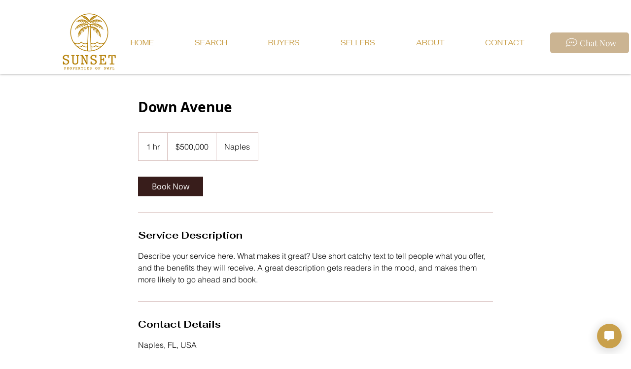

--- FILE ---
content_type: text/html; charset=UTF-8
request_url: https://idx.chat/widget/form/650ec204c229131f3b16204afa81eba6?show_widget=true&is_online=1&is_open=true&start=null&end=null&currentTime=null&id=650ec204c229131f3b16204afa81eba6&icon=default&text=Hi&shape=circle&position=br&icon_link=null&show_icon=true&main_color=%23C79B42&avatar_link=null&show_avatar=false&backgroundColor=%23000000&widget_off_behavior=not_show
body_size: 8528
content:
<!DOCTYPE html>
<html lang="en">
    <head>
        <meta charset="utf-8">
        <meta name="viewport" content="width=device-width, initial-scale=1, maximum-scale=1, user-scalable=0"">
        <link rel="icon" type="image/x-icon" href="/favicon.ico">

        <title inertia>IDX Chat</title>

        <!-- Fonts -->
        <link rel="preconnect" href="https://fonts.googleapis.com">
        <link rel="preconnect" href="https://fonts.gstatic.com" crossorigin>
        <link href="https://fonts.googleapis.com/css2?family=Poppins:wght@400;600;700&display=swap" rel="stylesheet">
        <link href="https://fonts.googleapis.com/css2?family=Nunito:wght@400;600;700&display=swap" rel="stylesheet">


        
        <link rel="stylesheet" href="https://cdnjs.cloudflare.com/ajax/libs/font-awesome/6.1.0/css/all.min.css" integrity="sha512-10/jx2EXwxxWqCLX/hHth/vu2KY3jCF70dCQB8TSgNjbCVAC/8vai53GfMDrO2Emgwccf2pJqxct9ehpzG+MTw==" crossorigin="anonymous" referrerpolicy="no-referrer" />
        
        <!-- Styles -->
        <link rel="stylesheet" href="/css/app.css?id=c39b051f67059c792cfdff54b4fc8834">

        <!-- Scripts -->
        <script type="text/javascript">
    const Ziggy = {"url":"https:\/\/idx.chat","port":null,"defaults":{},"routes":{"ignition.healthCheck":{"uri":"_ignition\/health-check","methods":["GET","HEAD"]},"ignition.executeSolution":{"uri":"_ignition\/execute-solution","methods":["POST"]},"ignition.shareReport":{"uri":"_ignition\/share-report","methods":["POST"]},"ignition.scripts":{"uri":"_ignition\/scripts\/{script}","methods":["GET","HEAD"]},"ignition.styles":{"uri":"_ignition\/styles\/{style}","methods":["GET","HEAD"]},"cashier.payment":{"uri":"stripe\/payment\/{id}","methods":["GET","HEAD"]},"cashier.webhook":{"uri":"stripe\/webhook","methods":["POST"]},"login":{"uri":"login","methods":["GET","HEAD"]},"logout":{"uri":"logout","methods":["POST"]},"register":{"uri":"register","methods":["GET","HEAD"]},"user-profile-information.update":{"uri":"user\/profile-information","methods":["PUT"]},"password.confirmation":{"uri":"user\/confirmed-password-status","methods":["GET","HEAD"]},"password.confirm":{"uri":"user\/confirm-password","methods":["POST"]},"profile.show":{"uri":"user\/profile","methods":["GET","HEAD"]},"other-browser-sessions.destroy":{"uri":"user\/other-browser-sessions","methods":["DELETE"]},"current-user-photo.destroy":{"uri":"user\/profile-photo","methods":["DELETE"]},"laravelpwa.manifest":{"uri":"manifest.json","methods":["GET","HEAD"]},"public.home":{"uri":"\/","methods":["GET","HEAD"]},"public.free":{"uri":"free","methods":["GET","HEAD"]},"agents.login":{"uri":"agent\/login","methods":["POST"]},"agents.logout":{"uri":"agent\/logout","methods":["GET","HEAD"]},"agents.update":{"uri":"agent\/update\/{agentId}","methods":["POST"]},"profile-information.update":{"uri":"agent\/profile-information","methods":["PUT"]},"home":{"uri":"home","methods":["GET","HEAD","POST","PUT","PATCH","DELETE","OPTIONS"]},"chat":{"uri":"chat","methods":["GET","HEAD"]},"agents.index":{"uri":"agents","methods":["GET","HEAD"]},"agents.store":{"uri":"agents","methods":["POST"]},"agents.routing":{"uri":"agents\/routing","methods":["GET","HEAD"]},"agents.save_routing":{"uri":"agents\/routing","methods":["POST"]},"agents.save_order":{"uri":"agents\/fixed","methods":["POST"]},"agents.delete":{"uri":"agents\/{id}","methods":["DELETE"]},"settings.profile":{"uri":"settings\/profile","methods":["GET","HEAD"]},"settings.widget":{"uri":"settings\/widget","methods":["GET","HEAD"]},"settings.notifications":{"uri":"settings\/notifications","methods":["GET","HEAD"]},"settings.integrations":{"uri":"settings\/integrations","methods":["GET","HEAD"]},"settings.fub":{"uri":"settings\/integrations\/fub","methods":["GET","HEAD"]},"settings.fub.api":{"uri":"settings\/integrations\/fub\/api","methods":["POST"]},"stats":{"uri":"stats","methods":["GET","HEAD"]},"customers.show2":{"uri":"customers\/{id}","methods":["GET","HEAD"]},"customers.lead":{"uri":"leads\/lead\/{lead_id}","methods":["GET","HEAD"]},"customers.score":{"uri":"leads\/score\/{lead_id}","methods":["GET","HEAD"]},"leads.newLead":{"uri":"customers\/{id}\/lead","methods":["POST"]},"customers.updateField":{"uri":"customers\/{id}","methods":["POST"]},"checkout":{"uri":"checkout\/{plan}","methods":["GET","HEAD"]},"billing":{"uri":"billing-portal","methods":["GET","HEAD"]},"preview":{"uri":"user\/preview-invoice\/{plan}","methods":["GET","HEAD"]},"user.isActive":{"uri":"user\/{id}\/active\/{value}","methods":["POST"]},"user.generateCode":{"uri":"user\/{id}\/generate_code","methods":["POST"]},"user.verifyCode":{"uri":"user\/{id}\/verify_code","methods":["POST"]},"user.removePhone":{"uri":"user\/{id}\/delete_phone","methods":["POST"]},"settings.update":{"uri":"widget\/{id}\/settings","methods":["POST"]},"widget.form":{"uri":"widget\/form\/{hash_uid}","methods":["GET","HEAD"]},"widget.chat":{"uri":"widget\/chat\/{user_uid?}\/{session?}","methods":["GET","HEAD"]},"widget.new":{"uri":"widget\/chat\/new","methods":["POST"]}}};

    !function(t,r){"object"==typeof exports&&"undefined"!=typeof module?module.exports=r():"function"==typeof define&&define.amd?define(r):(t||self).route=r()}(this,function(){function t(t,r){for(var n=0;n<r.length;n++){var e=r[n];e.enumerable=e.enumerable||!1,e.configurable=!0,"value"in e&&(e.writable=!0),Object.defineProperty(t,e.key,e)}}function r(r,n,e){return n&&t(r.prototype,n),e&&t(r,e),Object.defineProperty(r,"prototype",{writable:!1}),r}function n(){return n=Object.assign||function(t){for(var r=1;r<arguments.length;r++){var n=arguments[r];for(var e in n)Object.prototype.hasOwnProperty.call(n,e)&&(t[e]=n[e])}return t},n.apply(this,arguments)}function e(t){return e=Object.setPrototypeOf?Object.getPrototypeOf:function(t){return t.__proto__||Object.getPrototypeOf(t)},e(t)}function o(t,r){return o=Object.setPrototypeOf||function(t,r){return t.__proto__=r,t},o(t,r)}function i(){if("undefined"==typeof Reflect||!Reflect.construct)return!1;if(Reflect.construct.sham)return!1;if("function"==typeof Proxy)return!0;try{return Boolean.prototype.valueOf.call(Reflect.construct(Boolean,[],function(){})),!0}catch(t){return!1}}function u(t,r,n){return u=i()?Reflect.construct:function(t,r,n){var e=[null];e.push.apply(e,r);var i=new(Function.bind.apply(t,e));return n&&o(i,n.prototype),i},u.apply(null,arguments)}function f(t){var r="function"==typeof Map?new Map:void 0;return f=function(t){if(null===t||-1===Function.toString.call(t).indexOf("[native code]"))return t;if("function"!=typeof t)throw new TypeError("Super expression must either be null or a function");if(void 0!==r){if(r.has(t))return r.get(t);r.set(t,n)}function n(){return u(t,arguments,e(this).constructor)}return n.prototype=Object.create(t.prototype,{constructor:{value:n,enumerable:!1,writable:!0,configurable:!0}}),o(n,t)},f(t)}var a=String.prototype.replace,c=/%20/g,l="RFC3986",s={default:l,formatters:{RFC1738:function(t){return a.call(t,c,"+")},RFC3986:function(t){return String(t)}},RFC1738:"RFC1738",RFC3986:l},v=Object.prototype.hasOwnProperty,p=Array.isArray,y=function(){for(var t=[],r=0;r<256;++r)t.push("%"+((r<16?"0":"")+r.toString(16)).toUpperCase());return t}(),d=function(t,r){for(var n=r&&r.plainObjects?Object.create(null):{},e=0;e<t.length;++e)void 0!==t[e]&&(n[e]=t[e]);return n},b={arrayToObject:d,assign:function(t,r){return Object.keys(r).reduce(function(t,n){return t[n]=r[n],t},t)},combine:function(t,r){return[].concat(t,r)},compact:function(t){for(var r=[{obj:{o:t},prop:"o"}],n=[],e=0;e<r.length;++e)for(var o=r[e],i=o.obj[o.prop],u=Object.keys(i),f=0;f<u.length;++f){var a=u[f],c=i[a];"object"==typeof c&&null!==c&&-1===n.indexOf(c)&&(r.push({obj:i,prop:a}),n.push(c))}return function(t){for(;t.length>1;){var r=t.pop(),n=r.obj[r.prop];if(p(n)){for(var e=[],o=0;o<n.length;++o)void 0!==n[o]&&e.push(n[o]);r.obj[r.prop]=e}}}(r),t},decode:function(t,r,n){var e=t.replace(/\+/g," ");if("iso-8859-1"===n)return e.replace(/%[0-9a-f]{2}/gi,unescape);try{return decodeURIComponent(e)}catch(t){return e}},encode:function(t,r,n,e,o){if(0===t.length)return t;var i=t;if("symbol"==typeof t?i=Symbol.prototype.toString.call(t):"string"!=typeof t&&(i=String(t)),"iso-8859-1"===n)return escape(i).replace(/%u[0-9a-f]{4}/gi,function(t){return"%26%23"+parseInt(t.slice(2),16)+"%3B"});for(var u="",f=0;f<i.length;++f){var a=i.charCodeAt(f);45===a||46===a||95===a||126===a||a>=48&&a<=57||a>=65&&a<=90||a>=97&&a<=122||o===s.RFC1738&&(40===a||41===a)?u+=i.charAt(f):a<128?u+=y[a]:a<2048?u+=y[192|a>>6]+y[128|63&a]:a<55296||a>=57344?u+=y[224|a>>12]+y[128|a>>6&63]+y[128|63&a]:(a=65536+((1023&a)<<10|1023&i.charCodeAt(f+=1)),u+=y[240|a>>18]+y[128|a>>12&63]+y[128|a>>6&63]+y[128|63&a])}return u},isBuffer:function(t){return!(!t||"object"!=typeof t||!(t.constructor&&t.constructor.isBuffer&&t.constructor.isBuffer(t)))},isRegExp:function(t){return"[object RegExp]"===Object.prototype.toString.call(t)},maybeMap:function(t,r){if(p(t)){for(var n=[],e=0;e<t.length;e+=1)n.push(r(t[e]));return n}return r(t)},merge:function t(r,n,e){if(!n)return r;if("object"!=typeof n){if(p(r))r.push(n);else{if(!r||"object"!=typeof r)return[r,n];(e&&(e.plainObjects||e.allowPrototypes)||!v.call(Object.prototype,n))&&(r[n]=!0)}return r}if(!r||"object"!=typeof r)return[r].concat(n);var o=r;return p(r)&&!p(n)&&(o=d(r,e)),p(r)&&p(n)?(n.forEach(function(n,o){if(v.call(r,o)){var i=r[o];i&&"object"==typeof i&&n&&"object"==typeof n?r[o]=t(i,n,e):r.push(n)}else r[o]=n}),r):Object.keys(n).reduce(function(r,o){var i=n[o];return r[o]=v.call(r,o)?t(r[o],i,e):i,r},o)}},h=Object.prototype.hasOwnProperty,m={brackets:function(t){return t+"[]"},comma:"comma",indices:function(t,r){return t+"["+r+"]"},repeat:function(t){return t}},g=Array.isArray,j=String.prototype.split,w=Array.prototype.push,O=function(t,r){w.apply(t,g(r)?r:[r])},E=Date.prototype.toISOString,R=s.default,S={addQueryPrefix:!1,allowDots:!1,charset:"utf-8",charsetSentinel:!1,delimiter:"&",encode:!0,encoder:b.encode,encodeValuesOnly:!1,format:R,formatter:s.formatters[R],indices:!1,serializeDate:function(t){return E.call(t)},skipNulls:!1,strictNullHandling:!1},T=function t(r,n,e,o,i,u,f,a,c,l,s,v,p,y){var d,h=r;if("function"==typeof f?h=f(n,h):h instanceof Date?h=l(h):"comma"===e&&g(h)&&(h=b.maybeMap(h,function(t){return t instanceof Date?l(t):t})),null===h){if(o)return u&&!p?u(n,S.encoder,y,"key",s):n;h=""}if("string"==typeof(d=h)||"number"==typeof d||"boolean"==typeof d||"symbol"==typeof d||"bigint"==typeof d||b.isBuffer(h)){if(u){var m=p?n:u(n,S.encoder,y,"key",s);if("comma"===e&&p){for(var w=j.call(String(h),","),E="",R=0;R<w.length;++R)E+=(0===R?"":",")+v(u(w[R],S.encoder,y,"value",s));return[v(m)+"="+E]}return[v(m)+"="+v(u(h,S.encoder,y,"value",s))]}return[v(n)+"="+v(String(h))]}var T,k=[];if(void 0===h)return k;if("comma"===e&&g(h))T=[{value:h.length>0?h.join(",")||null:void 0}];else if(g(f))T=f;else{var x=Object.keys(h);T=a?x.sort(a):x}for(var N=0;N<T.length;++N){var C=T[N],D="object"==typeof C&&void 0!==C.value?C.value:h[C];if(!i||null!==D){var F=g(h)?"function"==typeof e?e(n,C):n:n+(c?"."+C:"["+C+"]");O(k,t(D,F,e,o,i,u,f,a,c,l,s,v,p,y))}}return k},k=Object.prototype.hasOwnProperty,x=Array.isArray,N={allowDots:!1,allowPrototypes:!1,arrayLimit:20,charset:"utf-8",charsetSentinel:!1,comma:!1,decoder:b.decode,delimiter:"&",depth:5,ignoreQueryPrefix:!1,interpretNumericEntities:!1,parameterLimit:1e3,parseArrays:!0,plainObjects:!1,strictNullHandling:!1},C=function(t){return t.replace(/&#(\d+);/g,function(t,r){return String.fromCharCode(parseInt(r,10))})},D=function(t,r){return t&&"string"==typeof t&&r.comma&&t.indexOf(",")>-1?t.split(","):t},F=function(t,r,n,e){if(t){var o=n.allowDots?t.replace(/\.([^.[]+)/g,"[$1]"):t,i=/(\[[^[\]]*])/g,u=n.depth>0&&/(\[[^[\]]*])/.exec(o),f=u?o.slice(0,u.index):o,a=[];if(f){if(!n.plainObjects&&k.call(Object.prototype,f)&&!n.allowPrototypes)return;a.push(f)}for(var c=0;n.depth>0&&null!==(u=i.exec(o))&&c<n.depth;){if(c+=1,!n.plainObjects&&k.call(Object.prototype,u[1].slice(1,-1))&&!n.allowPrototypes)return;a.push(u[1])}return u&&a.push("["+o.slice(u.index)+"]"),function(t,r,n,e){for(var o=e?r:D(r,n),i=t.length-1;i>=0;--i){var u,f=t[i];if("[]"===f&&n.parseArrays)u=[].concat(o);else{u=n.plainObjects?Object.create(null):{};var a="["===f.charAt(0)&&"]"===f.charAt(f.length-1)?f.slice(1,-1):f,c=parseInt(a,10);n.parseArrays||""!==a?!isNaN(c)&&f!==a&&String(c)===a&&c>=0&&n.parseArrays&&c<=n.arrayLimit?(u=[])[c]=o:"__proto__"!==a&&(u[a]=o):u={0:o}}o=u}return o}(a,r,n,e)}},$=function(t,r){var n=function(t){if(!t)return N;if(null!=t.decoder&&"function"!=typeof t.decoder)throw new TypeError("Decoder has to be a function.");if(void 0!==t.charset&&"utf-8"!==t.charset&&"iso-8859-1"!==t.charset)throw new TypeError("The charset option must be either utf-8, iso-8859-1, or undefined");return{allowDots:void 0===t.allowDots?N.allowDots:!!t.allowDots,allowPrototypes:"boolean"==typeof t.allowPrototypes?t.allowPrototypes:N.allowPrototypes,arrayLimit:"number"==typeof t.arrayLimit?t.arrayLimit:N.arrayLimit,charset:void 0===t.charset?N.charset:t.charset,charsetSentinel:"boolean"==typeof t.charsetSentinel?t.charsetSentinel:N.charsetSentinel,comma:"boolean"==typeof t.comma?t.comma:N.comma,decoder:"function"==typeof t.decoder?t.decoder:N.decoder,delimiter:"string"==typeof t.delimiter||b.isRegExp(t.delimiter)?t.delimiter:N.delimiter,depth:"number"==typeof t.depth||!1===t.depth?+t.depth:N.depth,ignoreQueryPrefix:!0===t.ignoreQueryPrefix,interpretNumericEntities:"boolean"==typeof t.interpretNumericEntities?t.interpretNumericEntities:N.interpretNumericEntities,parameterLimit:"number"==typeof t.parameterLimit?t.parameterLimit:N.parameterLimit,parseArrays:!1!==t.parseArrays,plainObjects:"boolean"==typeof t.plainObjects?t.plainObjects:N.plainObjects,strictNullHandling:"boolean"==typeof t.strictNullHandling?t.strictNullHandling:N.strictNullHandling}}(r);if(""===t||null==t)return n.plainObjects?Object.create(null):{};for(var e="string"==typeof t?function(t,r){var n,e={},o=(r.ignoreQueryPrefix?t.replace(/^\?/,""):t).split(r.delimiter,Infinity===r.parameterLimit?void 0:r.parameterLimit),i=-1,u=r.charset;if(r.charsetSentinel)for(n=0;n<o.length;++n)0===o[n].indexOf("utf8=")&&("utf8=%E2%9C%93"===o[n]?u="utf-8":"utf8=%26%2310003%3B"===o[n]&&(u="iso-8859-1"),i=n,n=o.length);for(n=0;n<o.length;++n)if(n!==i){var f,a,c=o[n],l=c.indexOf("]="),s=-1===l?c.indexOf("="):l+1;-1===s?(f=r.decoder(c,N.decoder,u,"key"),a=r.strictNullHandling?null:""):(f=r.decoder(c.slice(0,s),N.decoder,u,"key"),a=b.maybeMap(D(c.slice(s+1),r),function(t){return r.decoder(t,N.decoder,u,"value")})),a&&r.interpretNumericEntities&&"iso-8859-1"===u&&(a=C(a)),c.indexOf("[]=")>-1&&(a=x(a)?[a]:a),e[f]=k.call(e,f)?b.combine(e[f],a):a}return e}(t,n):t,o=n.plainObjects?Object.create(null):{},i=Object.keys(e),u=0;u<i.length;++u){var f=i[u],a=F(f,e[f],n,"string"==typeof t);o=b.merge(o,a,n)}return b.compact(o)},A=/*#__PURE__*/function(){function t(t,r,n){var e,o;this.name=t,this.definition=r,this.bindings=null!=(e=r.bindings)?e:{},this.wheres=null!=(o=r.wheres)?o:{},this.config=n}var n=t.prototype;return n.matchesUrl=function(t){var r=this;if(!this.definition.methods.includes("GET"))return!1;var n=this.template.replace(/(\/?){([^}?]*)(\??)}/g,function(t,n,e,o){var i,u="(?<"+e+">"+((null==(i=r.wheres[e])?void 0:i.replace(/(^\^)|(\$$)/g,""))||"[^/?]+")+")";return o?"("+n+u+")?":""+n+u}).replace(/^\w+:\/\//,""),e=t.replace(/^\w+:\/\//,"").split("?"),o=e[0],i=e[1],u=new RegExp("^"+n+"/?$").exec(o);return!!u&&{params:u.groups,query:$(i)}},n.compile=function(t){var r=this,n=this.parameterSegments;return n.length?this.template.replace(/{([^}?]+)(\??)}/g,function(e,o,i){var u,f,a;if(!i&&[null,void 0].includes(t[o]))throw new Error("Ziggy error: '"+o+"' parameter is required for route '"+r.name+"'.");if(n[n.length-1].name===o&&".*"===r.wheres[o])return encodeURIComponent(null!=(a=t[o])?a:"").replace(/%2F/g,"/");if(r.wheres[o]&&!new RegExp("^"+(i?"("+r.wheres[o]+")?":r.wheres[o])+"$").test(null!=(u=t[o])?u:""))throw new Error("Ziggy error: '"+o+"' parameter does not match required format '"+r.wheres[o]+"' for route '"+r.name+"'.");return encodeURIComponent(null!=(f=t[o])?f:"")}).replace(/\/+$/,""):this.template},r(t,[{key:"template",get:function(){return((this.config.absolute?this.definition.domain?""+this.config.url.match(/^\w+:\/\//)[0]+this.definition.domain+(this.config.port?":"+this.config.port:""):this.config.url:"")+"/"+this.definition.uri).replace(/\/+$/,"")}},{key:"parameterSegments",get:function(){var t,r;return null!=(t=null==(r=this.template.match(/{[^}?]+\??}/g))?void 0:r.map(function(t){return{name:t.replace(/{|\??}/g,""),required:!/\?}$/.test(t)}}))?t:[]}}]),t}(),P=/*#__PURE__*/function(t){var e,i;function u(r,e,o,i){var u;if(void 0===o&&(o=!0),(u=t.call(this)||this).t=null!=i?i:"undefined"!=typeof Ziggy?Ziggy:null==globalThis?void 0:globalThis.Ziggy,u.t=n({},u.t,{absolute:o}),r){if(!u.t.routes[r])throw new Error("Ziggy error: route '"+r+"' is not in the route list.");u.i=new A(r,u.t.routes[r],u.t),u.u=u.l(e)}return u}i=t,(e=u).prototype=Object.create(i.prototype),e.prototype.constructor=e,o(e,i);var f=u.prototype;return f.toString=function(){var t=this,r=Object.keys(this.u).filter(function(r){return!t.i.parameterSegments.some(function(t){return t.name===r})}).filter(function(t){return"_query"!==t}).reduce(function(r,e){var o;return n({},r,((o={})[e]=t.u[e],o))},{});return this.i.compile(this.u)+function(t,r){var n,e=t,o=function(t){if(!t)return S;if(null!=t.encoder&&"function"!=typeof t.encoder)throw new TypeError("Encoder has to be a function.");var r=t.charset||S.charset;if(void 0!==t.charset&&"utf-8"!==t.charset&&"iso-8859-1"!==t.charset)throw new TypeError("The charset option must be either utf-8, iso-8859-1, or undefined");var n=s.default;if(void 0!==t.format){if(!h.call(s.formatters,t.format))throw new TypeError("Unknown format option provided.");n=t.format}var e=s.formatters[n],o=S.filter;return("function"==typeof t.filter||g(t.filter))&&(o=t.filter),{addQueryPrefix:"boolean"==typeof t.addQueryPrefix?t.addQueryPrefix:S.addQueryPrefix,allowDots:void 0===t.allowDots?S.allowDots:!!t.allowDots,charset:r,charsetSentinel:"boolean"==typeof t.charsetSentinel?t.charsetSentinel:S.charsetSentinel,delimiter:void 0===t.delimiter?S.delimiter:t.delimiter,encode:"boolean"==typeof t.encode?t.encode:S.encode,encoder:"function"==typeof t.encoder?t.encoder:S.encoder,encodeValuesOnly:"boolean"==typeof t.encodeValuesOnly?t.encodeValuesOnly:S.encodeValuesOnly,filter:o,format:n,formatter:e,serializeDate:"function"==typeof t.serializeDate?t.serializeDate:S.serializeDate,skipNulls:"boolean"==typeof t.skipNulls?t.skipNulls:S.skipNulls,sort:"function"==typeof t.sort?t.sort:null,strictNullHandling:"boolean"==typeof t.strictNullHandling?t.strictNullHandling:S.strictNullHandling}}(r);"function"==typeof o.filter?e=(0,o.filter)("",e):g(o.filter)&&(n=o.filter);var i=[];if("object"!=typeof e||null===e)return"";var u=m[r&&r.arrayFormat in m?r.arrayFormat:r&&"indices"in r?r.indices?"indices":"repeat":"indices"];n||(n=Object.keys(e)),o.sort&&n.sort(o.sort);for(var f=0;f<n.length;++f){var a=n[f];o.skipNulls&&null===e[a]||O(i,T(e[a],a,u,o.strictNullHandling,o.skipNulls,o.encode?o.encoder:null,o.filter,o.sort,o.allowDots,o.serializeDate,o.format,o.formatter,o.encodeValuesOnly,o.charset))}var c=i.join(o.delimiter),l=!0===o.addQueryPrefix?"?":"";return o.charsetSentinel&&(l+="iso-8859-1"===o.charset?"utf8=%26%2310003%3B&":"utf8=%E2%9C%93&"),c.length>0?l+c:""}(n({},r,this.u._query),{addQueryPrefix:!0,arrayFormat:"indices",encodeValuesOnly:!0,skipNulls:!0,encoder:function(t,r){return"boolean"==typeof t?Number(t):r(t)}})},f.v=function(t){var r=this;t?this.t.absolute&&t.startsWith("/")&&(t=this.p().host+t):t=this.h();var e={},o=Object.entries(this.t.routes).find(function(n){return e=new A(n[0],n[1],r.t).matchesUrl(t)})||[void 0,void 0];return n({name:o[0]},e,{route:o[1]})},f.h=function(){var t=this.p(),r=t.pathname,n=t.search;return(this.t.absolute?t.host+r:r.replace(this.t.url.replace(/^\w*:\/\/[^/]+/,""),"").replace(/^\/+/,"/"))+n},f.current=function(t,r){var e=this.v(),o=e.name,i=e.params,u=e.query,f=e.route;if(!t)return o;var a=new RegExp("^"+t.replace(/\./g,"\\.").replace(/\*/g,".*")+"$").test(o);if([null,void 0].includes(r)||!a)return a;var c=new A(o,f,this.t);r=this.l(r,c);var l=n({},i,u);return!(!Object.values(r).every(function(t){return!t})||Object.values(l).some(function(t){return void 0!==t}))||Object.entries(r).every(function(t){return l[t[0]]==t[1]})},f.p=function(){var t,r,n,e,o,i,u="undefined"!=typeof window?window.location:{},f=u.host,a=u.pathname,c=u.search;return{host:null!=(t=null==(r=this.t.location)?void 0:r.host)?t:void 0===f?"":f,pathname:null!=(n=null==(e=this.t.location)?void 0:e.pathname)?n:void 0===a?"":a,search:null!=(o=null==(i=this.t.location)?void 0:i.search)?o:void 0===c?"":c}},f.has=function(t){return Object.keys(this.t.routes).includes(t)},f.l=function(t,r){var e=this;void 0===t&&(t={}),void 0===r&&(r=this.i),t=["string","number"].includes(typeof t)?[t]:t;var o=r.parameterSegments.filter(function(t){return!e.t.defaults[t.name]});if(Array.isArray(t))t=t.reduce(function(t,r,e){var i,u;return n({},t,o[e]?((i={})[o[e].name]=r,i):"object"==typeof r?r:((u={})[r]="",u))},{});else if(1===o.length&&!t[o[0].name]&&(t.hasOwnProperty(Object.values(r.bindings)[0])||t.hasOwnProperty("id"))){var i;(i={})[o[0].name]=t,t=i}return n({},this.m(r),this.g(t,r))},f.m=function(t){var r=this;return t.parameterSegments.filter(function(t){return r.t.defaults[t.name]}).reduce(function(t,e,o){var i,u=e.name;return n({},t,((i={})[u]=r.t.defaults[u],i))},{})},f.g=function(t,r){var e=r.bindings,o=r.parameterSegments;return Object.entries(t).reduce(function(t,r){var i,u,f=r[0],a=r[1];if(!a||"object"!=typeof a||Array.isArray(a)||!o.some(function(t){return t.name===f}))return n({},t,((u={})[f]=a,u));if(!a.hasOwnProperty(e[f])){if(!a.hasOwnProperty("id"))throw new Error("Ziggy error: object passed as '"+f+"' parameter is missing route model binding key '"+e[f]+"'.");e[f]="id"}return n({},t,((i={})[f]=a[e[f]],i))},{})},f.valueOf=function(){return this.toString()},f.check=function(t){return this.has(t)},r(u,[{key:"params",get:function(){var t=this.v();return n({},t.params,t.query)}}]),u}(/*#__PURE__*/f(String));return function(t,r,n,e){var o=new P(t,r,n,e);return t?o.toString():o}});

</script>        <script src="/js/app.js?id=eda2ad152602acb58f76bd155c3f9525" defer>
        </script>
        <!-- Web Application Manifest -->
<link rel="manifest" href="https://idx.chat/manifest.json">
<!-- Chrome for Android theme color -->
<meta name="theme-color" content="#000000">

<!-- Add to homescreen for Chrome on Android -->
<meta name="mobile-web-app-capable" content="yes">
<meta name="application-name" content="IDXChat">
<link rel="icon" sizes="512x512" href="/images/icons/icon-512x512.png">

<!-- Add to homescreen for Safari on iOS -->
<meta name="apple-mobile-web-app-capable" content="yes">
<meta name="apple-mobile-web-app-status-bar-style" content="black">
<meta name="apple-mobile-web-app-title" content="IDXChat">
<link rel="apple-touch-icon" href="/images/icons/icon-512x512.png">


<link href="/images/icons/splash-640x1136.png" media="(device-width: 320px) and (device-height: 568px) and (-webkit-device-pixel-ratio: 2)" rel="apple-touch-startup-image" />
<link href="/images/icons/splash-750x1334.png" media="(device-width: 375px) and (device-height: 667px) and (-webkit-device-pixel-ratio: 2)" rel="apple-touch-startup-image" />
<link href="/images/icons/splash-1242x2208.png" media="(device-width: 621px) and (device-height: 1104px) and (-webkit-device-pixel-ratio: 3)" rel="apple-touch-startup-image" />
<link href="/images/icons/splash-1125x2436.png" media="(device-width: 375px) and (device-height: 812px) and (-webkit-device-pixel-ratio: 3)" rel="apple-touch-startup-image" />
<link href="/images/icons/splash-828x1792.png" media="(device-width: 414px) and (device-height: 896px) and (-webkit-device-pixel-ratio: 2)" rel="apple-touch-startup-image" />
<link href="/images/icons/splash-1242x2688.png" media="(device-width: 414px) and (device-height: 896px) and (-webkit-device-pixel-ratio: 3)" rel="apple-touch-startup-image" />
<link href="/images/icons/splash-1536x2048.png" media="(device-width: 768px) and (device-height: 1024px) and (-webkit-device-pixel-ratio: 2)" rel="apple-touch-startup-image" />
<link href="/images/icons/splash-1668x2224.png" media="(device-width: 834px) and (device-height: 1112px) and (-webkit-device-pixel-ratio: 2)" rel="apple-touch-startup-image" />
<link href="/images/icons/splash-1668x2388.png" media="(device-width: 834px) and (device-height: 1194px) and (-webkit-device-pixel-ratio: 2)" rel="apple-touch-startup-image" />
<link href="/images/icons/splash-2048x2732.png" media="(device-width: 1024px) and (device-height: 1366px) and (-webkit-device-pixel-ratio: 2)" rel="apple-touch-startup-image" />

<!-- Tile for Win8 -->
<meta name="msapplication-TileColor" content="#ffffff">
<meta name="msapplication-TileImage" content="/images/icons/icon-512x512.png">

<script type="text/javascript">
    // Initialize the service worker
    if ('serviceWorker' in navigator) {
        navigator.serviceWorker.register('/serviceworker.js', {
            scope: '.'
        }).then(function (registration) {
            // Registration was successful
            // console.log('Laravel PWA: ServiceWorker registration successful with scope: ', registration.scope);
        }, function (err) {
            // registration failed :(
            // console.log('Laravel PWA: ServiceWorker registration failed: ', err);
        }).catch(function(err) {
        console.log("Service Worker Failed to Register", err);
        });
    }
</script>    </head>
    <body class="font-sans antialiased">
        <div id="app" data-page="{&quot;component&quot;:&quot;ChatWidget\/WidgetForm&quot;,&quot;props&quot;:{&quot;jetstream&quot;:{&quot;canCreateTeams&quot;:false,&quot;canManageTwoFactorAuthentication&quot;:false,&quot;canUpdatePassword&quot;:false,&quot;canUpdateProfileInformation&quot;:true,&quot;hasEmailVerification&quot;:false,&quot;flash&quot;:[],&quot;hasAccountDeletionFeatures&quot;:false,&quot;hasApiFeatures&quot;:false,&quot;hasTeamFeatures&quot;:false,&quot;hasTermsAndPrivacyPolicyFeature&quot;:false,&quot;managesProfilePhotos&quot;:true},&quot;user&quot;:null,&quot;errorBags&quot;:[],&quot;errors&quot;:{},&quot;name&quot;:&quot;Adriana Lopez-Soler&quot;,&quot;profile_photo_url&quot;:&quot;https:\/\/idx.chat\/storage\/profile-photos\/jULA42Umt9yAQcDGmpBNLdHszsm5Yiw0Jd9Sb6Oj.jpg&quot;,&quot;agent_id&quot;:null,&quot;show_widget&quot;:&quot;true&quot;,&quot;is_online&quot;:&quot;1&quot;,&quot;is_open&quot;:&quot;true&quot;,&quot;start&quot;:&quot;null&quot;,&quot;end&quot;:&quot;null&quot;,&quot;currentTime&quot;:&quot;null&quot;,&quot;id&quot;:&quot;650ec204c229131f3b16204afa81eba6&quot;,&quot;icon&quot;:&quot;default&quot;,&quot;text&quot;:&quot;Hi&quot;,&quot;shape&quot;:&quot;circle&quot;,&quot;position&quot;:&quot;br&quot;,&quot;icon_link&quot;:&quot;null&quot;,&quot;show_icon&quot;:&quot;true&quot;,&quot;main_color&quot;:&quot;#C79B42&quot;,&quot;avatar_link&quot;:&quot;null&quot;,&quot;show_avatar&quot;:&quot;false&quot;,&quot;backgroundColor&quot;:&quot;#000000&quot;,&quot;widget_off_behavior&quot;:&quot;not_show&quot;},&quot;url&quot;:&quot;\/widget\/form\/650ec204c229131f3b16204afa81eba6?show_widget=true&amp;is_online=1&amp;is_open=true&amp;start=null&amp;end=null&amp;currentTime=null&amp;id=650ec204c229131f3b16204afa81eba6&amp;icon=default&amp;text=Hi&amp;shape=circle&amp;position=br&amp;icon_link=null&amp;show_icon=true&amp;main_color=%23C79B42&amp;avatar_link=null&amp;show_avatar=false&amp;backgroundColor=%23000000&amp;widget_off_behavior=not_show&quot;,&quot;version&quot;:&quot;bcde90337581d5c9046052cbd171a837&quot;}"></div>    </body>
</html>


--- FILE ---
content_type: text/javascript
request_url: https://idx.chat/js/webcomponents/chatpopup.js
body_size: 2017
content:
(()=>{var t;if("undefined"!=typeof idxchat&&idxchat){var e,i;idxchat.show=function(i,n){if(void 0===n&&(n=!1),!(t=document.getElementById("fsw-iframe"))){(t=document.createElement("iframe")).id="fsw-iframe",t.style.cssText="\n                width: 342px;\n\t        \theight: 500px;\n\t        \tbackground-color: #ffffff;\n\t        \tposition: fixed;\n\t        \tbottom: 16px;\n                right: 16px;\n\t        \tmax-height: calc(100vh - 32px);\n\t        \tbox-shadow: rgba(0, 0, 0, 0.2) 0px 0px 0.428571rem 0px;\n\t        \toverflow: hidden;\n                border: 0;\n\t        \tz-index: 1000001;",window.innerWidth<400?(t.style.bottom="0px",t.style.right="0px",t.style.width="100%",t.style.height="100%",t.style.maxHeight="none",t.style.borderRadius="0px"):"br"==e.position?t.style.cssText+="right: 16px;":t.style.cssText+="left: 16px;",t.scrolling="no",t.src=idxchat.form_url,css="\n                #idxchat-btn {\n                    transform: translateY(75px);\n                    transition: all 200ms ease-out;\n                }\n                #idxchat-btn.enter {\n                    transform: translateY(0);\n                    opacity: 0.95;\n                    box-shadow: 0 4px 20px 4px rgb(0 0 0 / 15%);\n                }\n                #idxchat-btn.hidden {\n                    opacity: 0;\n                    pointer-events: none;\n                }\n                #idxchat-btn:hover {\n                    box-shadow: 0 10px 20px rgba(0, 0, 0, 0.19), 0 6px 6px rgba(0, 0, 0, 0.23);\n                    opacity: 1;\n                }\n\n                #fsw-iframe {\n                    width: 1px;\n                    height: 1px;\n                    border-radius: 10px;\n                    -webkit-transition: all 200ms ease-in-out;\n                    -webkit-transition: all 200ms ease-in-out;\n                    transition: all 200ms ease-in-out;\n                    opacity: 0;\n                    pointer-events: none;\n                }\n\n                #fsw-iframe.is-visible {\n                    pointer-events: all;\n                    margin: 15px;\n                    width: auto;\n                    height: auto;\n                    opacity: 1;\n                }\n\n                #fsw-iframe:not(.is-visible) { display: none; }\n            ";var o=document.createElement("style");o.setAttribute("type","text/css"),o.styleSheet?o.styleSheet.cssText=css:o.appendChild(document.createTextNode(css)),document.head.appendChild(o),document.body.appendChild(t)}i.parentElement&&"idxchat-btn"==i.parentElement.id&&(i=i.parentElement),n?t.classList.remove("is-visible"):(t.classList.add("is-visible"),i.classList.add("hidden")),n||i.classList.add("enter"),setTimeout((function(){i.classList.add("enter")}),1e3)},idxchat.init=function(){if(!document.getElementById("idxchat-btn")){(i=document.createElement("div")).id="idxchat-btn",void 0===e.shape||"circle"==e.shape?(i.style.cssText+="display: flex;align-items: center;justify-content: center;background-color:"+(void 0!==e.main_color?e.main_color:e.backgroundColor)+";position: fixed;bottom: 12px;height: 50px!important;width: 50px!important;z-index: 1099;cursor: pointer;line-height: 21.5px;color: #ffffff;border-radius: 50%;text-align: center;overflow: hidden;background-size: cover;background-position: center;box-shadow: 0 4px 20px 4px rgb(0 0 0 /15%);",iconSrc=void 0!==e.icon&&"link"==e.icon&&e.icon_link?e.icon_link:"https://idx.chat/img/message-solid.svg",void 0!==e.icon&&"link"==e.icon&&e.icon_link?i.style.cssText+="background-image: url('".concat(iconSrc,"')"):(void 0!==e.icon&&"default"==e.icon||void 0===e.icon)&&(i.innerHTML+='<img src="https://idx.chat/img/message-solid.svg" style="width: 20px; height: auto;">'),e.text&&(xPosition="br"==e.position?"right: 80px;":"left: 80px;",i.innerHTML+='<div style="position: fixed; bottom: 25px;'+xPosition+'background-color: white; padding: 15px; color: rgb(55 65 81); font-weight: normal; width: fit-content; height: auto; white-space: nowrap; border-radius: 10px; font-family: sans-serif; color: rgb(55 65 81); font-size: 14px; line-height: 0; box-shadow: 0 4px 20px 4px rgb(0 0 0 / 15%);">'+e.text+"</div>")):void 0!==e.shape&&"chip"==e.shape?(borderRadius="br"==e.position?"35px 35px 0 35px;":"35px 35px 35px 0;",i.style.cssText="display: flex;align-items: center;justify-content: center;background-color:"+(void 0!==e.main_color?e.main_color:e.backgroundColor)+";position: fixed;bottom: 12px;height: 40px;width: 150px;z-index: 1099;padding: 10px 15px;cursor: pointer;line-height: 21.5px;color: #ffffff;border-radius: "+borderRadius+'text-align: center;box-shadow:  0 4px 20px 4px rgb(0 0 0 / 15%);font-family: system-ui,-apple-system,BlinkMacSystemFont,"Segoe UI",Roboto,Oxygen-Sans,Ubuntu,Cantarell,"Helvetica Neue",Arial,sans-serif!important;',void 0!==e.icon&&"default"==e.icon&&(i.innerHTML+='<img src="https://idx.chat/img/message-solid.svg" style="width: 20px; height: auto;">'),void 0!==e.text&&e.text&&(i.innerHTML+='<p style="margin-left: 5px; margin-top: 10px; margin-bottom: 10px;">'+e.text+"</p>")):void 0!==e.shape&&"cylinder"==e.shape&&(i.style.cssText="display: flex;align-items: center;justify-content: center;background-color:"+(void 0!==e.main_color?e.main_color:e.backgroundColor)+';position: fixed;bottom: 12px;height: 40px;width: 150px;z-index: 1099;padding: 10px 15px;cursor: pointer;line-height: 21.5px;color: #ffffff;border-radius: 35px 35px 35px 35px;text-align: center;box-shadow: rgba(0, 0, 0, 0.1) 0px 10px 15px -3px, rgba(0, 0, 0, 0.05) 0px 4px 6px -2px;font-family: system-ui,-apple-system,BlinkMacSystemFont,"Segoe UI",Roboto,Oxygen-Sans,Ubuntu,Cantarell,"Helvetica Neue",Arial,sans-serif!important;',"default"==e.icon&&(i.innerHTML+='<img src="https://idx.chat/img/message-solid.svg" style="width: 20px; height: 100%;">'),e.text&&(i.innerHTML+='<p style="margin-left: 6px; margin-top: 0; margin-bottom: 0;">'+e.text+"</p>")),"br"==e.position?i.style.cssText+="right: 19px;":i.style.cssText+="left: 19px;",i.onclick=function(t){idxchat.show(t.target);var e=document.getElementById("fsw-btn-new");e&&e.remove()},(void 0===e.show_widget||e.show_widget)&&e.is_open&&document.body.appendChild(i);var t=document.getElementById("idxChat");t&&(idxchat.form_url=t.src.replace(/js\/webcomponents\/.*/,""),idxchat.form_url+="widget/form/"+(idxchat.id?idxchat.id:idxchat.s.id),idxchat.form_url+="?"+Object.keys(e).map((function(t){return encodeURIComponent(t)+"="+encodeURIComponent(e[t])})).join("&")),idxchat.listenForEvent("fsw.minimize",(function(){idxchat.minimize()})),idxchat.listenForEvent("fsw.newmessage",(function(){idxchat.newmessage()})),window.addEventListener("message",(function(t){void 0!==t.data&&"getWindowLocation"==t.data&&t.source.postMessage({href:window.location.href,host:window.location.host},"*")}),!1),idxchat.show(i,!0)}},idxchat.listenForEvent=function(t,e){window.addEventListener?window.addEventListener("message",(function(i){void 0!==i.data&&i.data==t&&e()}),!1):element.attachEvent&&window.attachEvent("onmessage",(function(i){void 0!==i.data&&i.data==t&&e()}))},idxchat.minimize=function(){t.classList.remove("is-visible"),document.getElementById("idxchat-btn").style.display="flex",i.classList.remove("hidden")},idxchat.newmessage=function(){var t,e;document.getElementById("idxchat-btn").innerHTML+='<div id="fsw-btn-new" style="position:absolute; top:1px; right:3px; width:14px; height:14px; border-radius:50%; background-color: #FF5403;"></div>',t=.7,(e=new Audio("https://idx.chat/sounds/message2.mp3")).volume=t,e.play()};fetch("".concat("https://idx.chat/api/v1","/widget/").concat(void 0!==idxchat.id?idxchat.id:idxchat.s.id)).then((function(t){200==t.status?t.json().then((function(t){console.log(t),e=t,idxchat.init()})):(e=idxchat.s,idxchat.init())}))}})();

--- FILE ---
content_type: image/svg+xml
request_url: https://idx.chat/img/message-solid.svg
body_size: 113
content:
<svg xmlns="http://www.w3.org/2000/svg" viewBox="0 0 512 512"><path fill="#FFFFFF" d="M511.1 63.1v287.1c0 35.25-28.75 63.1-64 63.1h-144l-124.9 93.68c-7.875 5.75-19.12 .0497-19.12-9.7v-83.98h-96c-35.25 0-64-28.75-64-63.1V63.1c0-35.25 28.75-63.1 64-63.1h384C483.2 0 511.1 28.75 511.1 63.1z"/></svg>